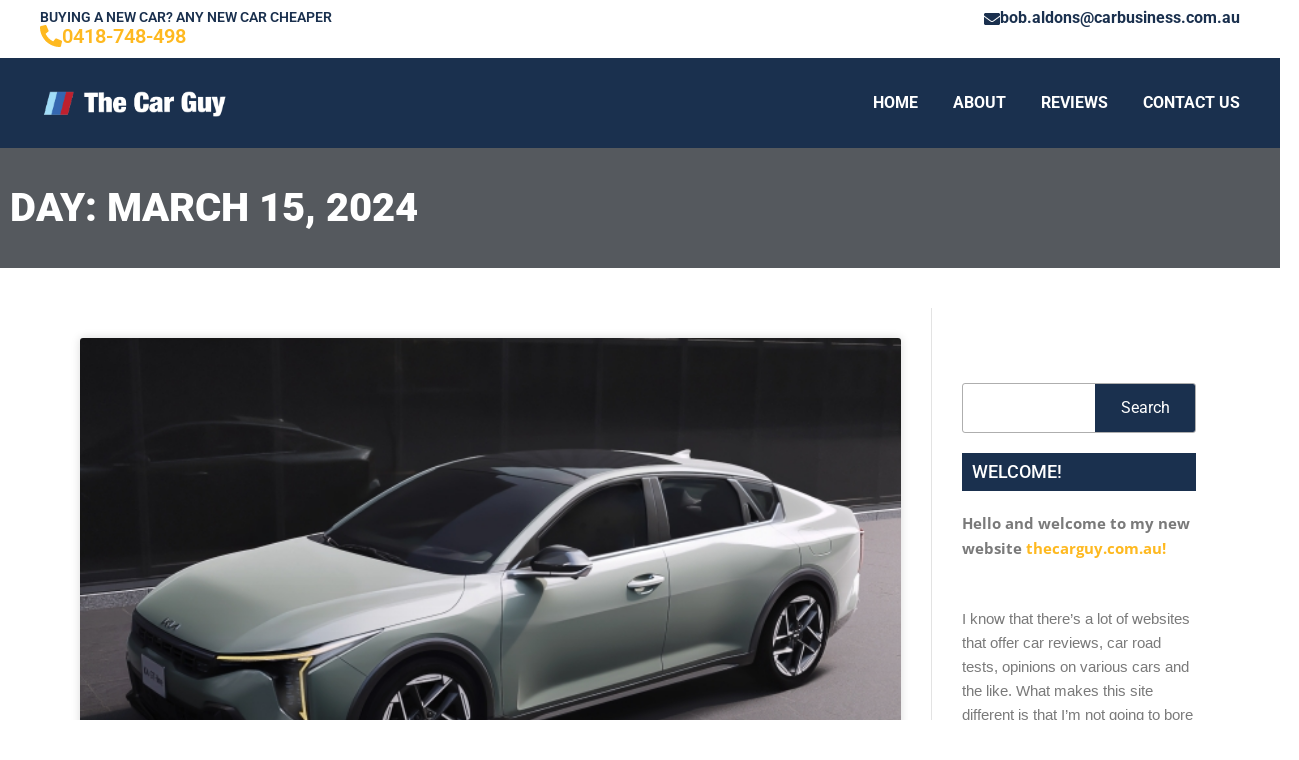

--- FILE ---
content_type: text/html; charset=utf-8
request_url: https://www.google.com/recaptcha/api2/aframe
body_size: 267
content:
<!DOCTYPE HTML><html><head><meta http-equiv="content-type" content="text/html; charset=UTF-8"></head><body><script nonce="aNCpbqZKxPiwXxO2e5d1xw">/** Anti-fraud and anti-abuse applications only. See google.com/recaptcha */ try{var clients={'sodar':'https://pagead2.googlesyndication.com/pagead/sodar?'};window.addEventListener("message",function(a){try{if(a.source===window.parent){var b=JSON.parse(a.data);var c=clients[b['id']];if(c){var d=document.createElement('img');d.src=c+b['params']+'&rc='+(localStorage.getItem("rc::a")?sessionStorage.getItem("rc::b"):"");window.document.body.appendChild(d);sessionStorage.setItem("rc::e",parseInt(sessionStorage.getItem("rc::e")||0)+1);localStorage.setItem("rc::h",'1768794427226');}}}catch(b){}});window.parent.postMessage("_grecaptcha_ready", "*");}catch(b){}</script></body></html>

--- FILE ---
content_type: text/css; charset=UTF-8
request_url: https://thecarguy.com.au/wp-content/uploads/elementor/css/post-42.css?ver=1768357164
body_size: 1302
content:
.elementor-42 .elementor-element.elementor-element-5337c20 > .elementor-container{min-height:0px;}.elementor-42 .elementor-element.elementor-element-5337c20{margin-top:0px;margin-bottom:0px;padding:0px 0px 0px 0px;}.elementor-42 .elementor-element.elementor-element-f5e20d7:not(.elementor-motion-effects-element-type-background) > .elementor-widget-wrap, .elementor-42 .elementor-element.elementor-element-f5e20d7 > .elementor-widget-wrap > .elementor-motion-effects-container > .elementor-motion-effects-layer{background-color:#1a304e;}.elementor-42 .elementor-element.elementor-element-f5e20d7 > .elementor-widget-wrap > .elementor-widget:not(.elementor-widget__width-auto):not(.elementor-widget__width-initial):not(:last-child):not(.elementor-absolute){margin-block-end:0px;}.elementor-42 .elementor-element.elementor-element-f5e20d7 > .elementor-element-populated{transition:background 0.3s, border 0.3s, border-radius 0.3s, box-shadow 0.3s;margin:0px 0px 0px 0px;--e-column-margin-right:0px;--e-column-margin-left:0px;padding:0px 0px 0px 0px;}.elementor-42 .elementor-element.elementor-element-f5e20d7 > .elementor-element-populated > .elementor-background-overlay{transition:background 0.3s, border-radius 0.3s, opacity 0.3s;}.elementor-42 .elementor-element.elementor-element-a919d9f > .elementor-container{max-width:1600px;}.elementor-42 .elementor-element.elementor-element-a919d9f{transition:background 0.3s, border 0.3s, border-radius 0.3s, box-shadow 0.3s;margin-top:0px;margin-bottom:0px;padding:70px 70px 70px 70px;}.elementor-42 .elementor-element.elementor-element-a919d9f > .elementor-background-overlay{transition:background 0.3s, border-radius 0.3s, opacity 0.3s;}.elementor-42 .elementor-element.elementor-element-6d13861 > .elementor-element-populated{margin:0px 0px 0px 0px;--e-column-margin-right:0px;--e-column-margin-left:0px;}.elementor-widget-theme-site-logo .widget-image-caption{color:var( --e-global-color-text );font-family:var( --e-global-typography-text-font-family ), Sans-serif;font-weight:var( --e-global-typography-text-font-weight );}.elementor-42 .elementor-element.elementor-element-d0869cc{text-align:start;}.elementor-42 .elementor-element.elementor-element-d0869cc img{width:235px;}.elementor-widget-text-editor{font-family:var( --e-global-typography-text-font-family ), Sans-serif;font-weight:var( --e-global-typography-text-font-weight );color:var( --e-global-color-text );}.elementor-widget-text-editor.elementor-drop-cap-view-stacked .elementor-drop-cap{background-color:var( --e-global-color-primary );}.elementor-widget-text-editor.elementor-drop-cap-view-framed .elementor-drop-cap, .elementor-widget-text-editor.elementor-drop-cap-view-default .elementor-drop-cap{color:var( --e-global-color-primary );border-color:var( --e-global-color-primary );}.elementor-42 .elementor-element.elementor-element-ac62182{font-family:"Open Sans", Sans-serif;font-size:16px;line-height:25px;color:#ffffff;}.elementor-bc-flex-widget .elementor-42 .elementor-element.elementor-element-8bef74b.elementor-column .elementor-widget-wrap{align-items:flex-start;}.elementor-42 .elementor-element.elementor-element-8bef74b.elementor-column.elementor-element[data-element_type="column"] > .elementor-widget-wrap.elementor-element-populated{align-content:flex-start;align-items:flex-start;}.elementor-42 .elementor-element.elementor-element-8bef74b > .elementor-widget-wrap > .elementor-widget:not(.elementor-widget__width-auto):not(.elementor-widget__width-initial):not(:last-child):not(.elementor-absolute){margin-block-end:0px;}.elementor-42 .elementor-element.elementor-element-8bef74b > .elementor-element-populated{margin:0px 0px 0px 0px;--e-column-margin-right:0px;--e-column-margin-left:0px;}.elementor-widget-heading .elementor-heading-title{font-family:var( --e-global-typography-primary-font-family ), Sans-serif;font-weight:var( --e-global-typography-primary-font-weight );color:var( --e-global-color-primary );}.elementor-42 .elementor-element.elementor-element-5dec3c9 > .elementor-widget-container{margin:0px 0px 10px 0px;}.elementor-42 .elementor-element.elementor-element-5dec3c9{text-align:start;}.elementor-42 .elementor-element.elementor-element-5dec3c9 .elementor-heading-title{font-size:20px;font-weight:bold;text-transform:uppercase;line-height:20px;color:#feb920;}.elementor-widget-icon-list .elementor-icon-list-item:not(:last-child):after{border-color:var( --e-global-color-text );}.elementor-widget-icon-list .elementor-icon-list-icon i{color:var( --e-global-color-primary );}.elementor-widget-icon-list .elementor-icon-list-icon svg{fill:var( --e-global-color-primary );}.elementor-widget-icon-list .elementor-icon-list-item > .elementor-icon-list-text, .elementor-widget-icon-list .elementor-icon-list-item > a{font-family:var( --e-global-typography-text-font-family ), Sans-serif;font-weight:var( --e-global-typography-text-font-weight );}.elementor-widget-icon-list .elementor-icon-list-text{color:var( --e-global-color-secondary );}.elementor-42 .elementor-element.elementor-element-59e9744 .elementor-icon-list-items:not(.elementor-inline-items) .elementor-icon-list-item:not(:last-child){padding-block-end:calc(10px/2);}.elementor-42 .elementor-element.elementor-element-59e9744 .elementor-icon-list-items:not(.elementor-inline-items) .elementor-icon-list-item:not(:first-child){margin-block-start:calc(10px/2);}.elementor-42 .elementor-element.elementor-element-59e9744 .elementor-icon-list-items.elementor-inline-items .elementor-icon-list-item{margin-inline:calc(10px/2);}.elementor-42 .elementor-element.elementor-element-59e9744 .elementor-icon-list-items.elementor-inline-items{margin-inline:calc(-10px/2);}.elementor-42 .elementor-element.elementor-element-59e9744 .elementor-icon-list-items.elementor-inline-items .elementor-icon-list-item:after{inset-inline-end:calc(-10px/2);}.elementor-42 .elementor-element.elementor-element-59e9744 .elementor-icon-list-icon i{color:#feb920;transition:color 0.3s;}.elementor-42 .elementor-element.elementor-element-59e9744 .elementor-icon-list-icon svg{fill:#feb920;transition:fill 0.3s;}.elementor-42 .elementor-element.elementor-element-59e9744{--e-icon-list-icon-size:8px;--e-icon-list-icon-align:center;--e-icon-list-icon-margin:0 calc(var(--e-icon-list-icon-size, 1em) * 0.125);--icon-vertical-offset:0px;}.elementor-42 .elementor-element.elementor-element-59e9744 .elementor-icon-list-icon{padding-inline-end:5px;}.elementor-42 .elementor-element.elementor-element-59e9744 .elementor-icon-list-item > .elementor-icon-list-text, .elementor-42 .elementor-element.elementor-element-59e9744 .elementor-icon-list-item > a{font-family:"Open Sans", Sans-serif;font-size:16px;text-transform:capitalize;line-height:25px;}.elementor-42 .elementor-element.elementor-element-59e9744 .elementor-icon-list-text{color:#ffffff;transition:color 0.3s;}.elementor-42 .elementor-element.elementor-element-59e9744 .elementor-icon-list-item:hover .elementor-icon-list-text{color:#feb920;}.elementor-42 .elementor-element.elementor-element-e50f75e{--spacer-size:50px;}.elementor-42 .elementor-element.elementor-element-f70ca4f > .elementor-widget-container{margin:0px 0px 10px 0px;}.elementor-42 .elementor-element.elementor-element-f70ca4f{text-align:start;}.elementor-42 .elementor-element.elementor-element-f70ca4f .elementor-heading-title{font-size:20px;font-weight:bold;text-transform:uppercase;line-height:20px;color:#feb920;}.elementor-42 .elementor-element.elementor-element-4b95794 .elementor-icon-list-items:not(.elementor-inline-items) .elementor-icon-list-item:not(:last-child){padding-block-end:calc(10px/2);}.elementor-42 .elementor-element.elementor-element-4b95794 .elementor-icon-list-items:not(.elementor-inline-items) .elementor-icon-list-item:not(:first-child){margin-block-start:calc(10px/2);}.elementor-42 .elementor-element.elementor-element-4b95794 .elementor-icon-list-items.elementor-inline-items .elementor-icon-list-item{margin-inline:calc(10px/2);}.elementor-42 .elementor-element.elementor-element-4b95794 .elementor-icon-list-items.elementor-inline-items{margin-inline:calc(-10px/2);}.elementor-42 .elementor-element.elementor-element-4b95794 .elementor-icon-list-items.elementor-inline-items .elementor-icon-list-item:after{inset-inline-end:calc(-10px/2);}.elementor-42 .elementor-element.elementor-element-4b95794 .elementor-icon-list-icon i{color:#feb920;transition:color 0.3s;}.elementor-42 .elementor-element.elementor-element-4b95794 .elementor-icon-list-icon svg{fill:#feb920;transition:fill 0.3s;}.elementor-42 .elementor-element.elementor-element-4b95794{--e-icon-list-icon-size:8px;--e-icon-list-icon-align:center;--e-icon-list-icon-margin:0 calc(var(--e-icon-list-icon-size, 1em) * 0.125);--icon-vertical-offset:0px;}.elementor-42 .elementor-element.elementor-element-4b95794 .elementor-icon-list-icon{padding-inline-end:5px;}.elementor-42 .elementor-element.elementor-element-4b95794 .elementor-icon-list-item > .elementor-icon-list-text, .elementor-42 .elementor-element.elementor-element-4b95794 .elementor-icon-list-item > a{font-family:"Open Sans", Sans-serif;font-size:16px;text-transform:capitalize;line-height:25px;}.elementor-42 .elementor-element.elementor-element-4b95794 .elementor-icon-list-text{color:#ffffff;transition:color 0.3s;}.elementor-42 .elementor-element.elementor-element-4b95794 .elementor-icon-list-item:hover .elementor-icon-list-text{color:#feb920;}.elementor-42 .elementor-element.elementor-element-98d3353{--spacer-size:50px;}.elementor-bc-flex-widget .elementor-42 .elementor-element.elementor-element-1d87fd7.elementor-column .elementor-widget-wrap{align-items:flex-start;}.elementor-42 .elementor-element.elementor-element-1d87fd7.elementor-column.elementor-element[data-element_type="column"] > .elementor-widget-wrap.elementor-element-populated{align-content:flex-start;align-items:flex-start;}.elementor-42 .elementor-element.elementor-element-1d87fd7 > .elementor-widget-wrap > .elementor-widget:not(.elementor-widget__width-auto):not(.elementor-widget__width-initial):not(:last-child):not(.elementor-absolute){margin-block-end:0px;}.elementor-42 .elementor-element.elementor-element-14a9a6b > .elementor-widget-container{margin:0px 0px 10px 0px;}.elementor-42 .elementor-element.elementor-element-14a9a6b{text-align:start;}.elementor-42 .elementor-element.elementor-element-14a9a6b .elementor-heading-title{font-size:20px;font-weight:bold;text-transform:uppercase;line-height:20px;color:#feb920;}.elementor-42 .elementor-element.elementor-element-a936a94 .elementor-icon-list-items:not(.elementor-inline-items) .elementor-icon-list-item:not(:last-child){padding-block-end:calc(10px/2);}.elementor-42 .elementor-element.elementor-element-a936a94 .elementor-icon-list-items:not(.elementor-inline-items) .elementor-icon-list-item:not(:first-child){margin-block-start:calc(10px/2);}.elementor-42 .elementor-element.elementor-element-a936a94 .elementor-icon-list-items.elementor-inline-items .elementor-icon-list-item{margin-inline:calc(10px/2);}.elementor-42 .elementor-element.elementor-element-a936a94 .elementor-icon-list-items.elementor-inline-items{margin-inline:calc(-10px/2);}.elementor-42 .elementor-element.elementor-element-a936a94 .elementor-icon-list-items.elementor-inline-items .elementor-icon-list-item:after{inset-inline-end:calc(-10px/2);}.elementor-42 .elementor-element.elementor-element-a936a94 .elementor-icon-list-icon i{color:#feb920;transition:color 0.3s;}.elementor-42 .elementor-element.elementor-element-a936a94 .elementor-icon-list-icon svg{fill:#feb920;transition:fill 0.3s;}.elementor-42 .elementor-element.elementor-element-a936a94{--e-icon-list-icon-size:8px;--e-icon-list-icon-align:center;--e-icon-list-icon-margin:0 calc(var(--e-icon-list-icon-size, 1em) * 0.125);--icon-vertical-offset:0px;}.elementor-42 .elementor-element.elementor-element-a936a94 .elementor-icon-list-icon{padding-inline-end:5px;}.elementor-42 .elementor-element.elementor-element-a936a94 .elementor-icon-list-item > .elementor-icon-list-text, .elementor-42 .elementor-element.elementor-element-a936a94 .elementor-icon-list-item > a{font-family:"Open Sans", Sans-serif;font-size:16px;text-transform:capitalize;line-height:25px;}.elementor-42 .elementor-element.elementor-element-a936a94 .elementor-icon-list-text{color:#ffffff;transition:color 0.3s;}.elementor-42 .elementor-element.elementor-element-a936a94 .elementor-icon-list-item:hover .elementor-icon-list-text{color:#feb920;}.elementor-bc-flex-widget .elementor-42 .elementor-element.elementor-element-fc890d3.elementor-column .elementor-widget-wrap{align-items:flex-start;}.elementor-42 .elementor-element.elementor-element-fc890d3.elementor-column.elementor-element[data-element_type="column"] > .elementor-widget-wrap.elementor-element-populated{align-content:flex-start;align-items:flex-start;}.elementor-42 .elementor-element.elementor-element-fc890d3.elementor-column > .elementor-widget-wrap{justify-content:flex-end;}.elementor-42 .elementor-element.elementor-element-fc890d3 > .elementor-widget-wrap > .elementor-widget:not(.elementor-widget__width-auto):not(.elementor-widget__width-initial):not(:last-child):not(.elementor-absolute){margin-block-end:0px;}.elementor-42 .elementor-element.elementor-element-475bf41 > .elementor-widget-container{margin:0px 0px 10px 0px;}.elementor-42 .elementor-element.elementor-element-475bf41{text-align:end;}.elementor-42 .elementor-element.elementor-element-475bf41 .elementor-heading-title{font-size:20px;font-weight:bold;text-transform:uppercase;line-height:20px;color:#feb920;}.elementor-42 .elementor-element.elementor-element-a30475d{--grid-template-columns:repeat(0, auto);--grid-column-gap:5px;--grid-row-gap:0px;}.elementor-42 .elementor-element.elementor-element-a30475d .elementor-widget-container{text-align:right;}.elementor-42 .elementor-element.elementor-element-4c7f151:not(.elementor-motion-effects-element-type-background), .elementor-42 .elementor-element.elementor-element-4c7f151 > .elementor-motion-effects-container > .elementor-motion-effects-layer{background-color:#263b57;}.elementor-42 .elementor-element.elementor-element-4c7f151 > .elementor-container{max-width:1600px;}.elementor-42 .elementor-element.elementor-element-4c7f151{transition:background 0.3s, border 0.3s, border-radius 0.3s, box-shadow 0.3s;margin-top:0px;margin-bottom:0px;padding:0px 0px 0px 0px;}.elementor-42 .elementor-element.elementor-element-4c7f151 > .elementor-background-overlay{transition:background 0.3s, border-radius 0.3s, opacity 0.3s;}.elementor-42 .elementor-element.elementor-element-216b10c > .elementor-element-populated{margin:0px 0px 0px 0px;--e-column-margin-right:0px;--e-column-margin-left:0px;padding:15px 100px 15px 100px;}.elementor-42 .elementor-element.elementor-element-5c5c525 .elementor-icon-list-icon i{color:#122135;transition:color 0.3s;}.elementor-42 .elementor-element.elementor-element-5c5c525 .elementor-icon-list-icon svg{fill:#122135;transition:fill 0.3s;}.elementor-42 .elementor-element.elementor-element-5c5c525{--e-icon-list-icon-size:14px;--icon-vertical-offset:0px;}.elementor-42 .elementor-element.elementor-element-5c5c525 .elementor-icon-list-item > .elementor-icon-list-text, .elementor-42 .elementor-element.elementor-element-5c5c525 .elementor-icon-list-item > a{font-family:"Open Sans", Sans-serif;font-size:14px;text-transform:uppercase;}.elementor-42 .elementor-element.elementor-element-5c5c525 .elementor-icon-list-text{color:#bbbbbb;transition:color 0.3s;}.elementor-42 .elementor-element.elementor-element-c65e529:not(.elementor-motion-effects-element-type-background), .elementor-42 .elementor-element.elementor-element-c65e529 > .elementor-motion-effects-container > .elementor-motion-effects-layer{background-color:#122135;}.elementor-42 .elementor-element.elementor-element-c65e529 > .elementor-container{max-width:1600px;}.elementor-42 .elementor-element.elementor-element-c65e529{transition:background 0.3s, border 0.3s, border-radius 0.3s, box-shadow 0.3s;}.elementor-42 .elementor-element.elementor-element-c65e529 > .elementor-background-overlay{transition:background 0.3s, border-radius 0.3s, opacity 0.3s;}.elementor-42 .elementor-element.elementor-element-20378ed > .elementor-element-populated{margin:0px 0px 0px 0px;--e-column-margin-right:0px;--e-column-margin-left:0px;padding:15px 100px 15px 100px;}.elementor-42 .elementor-element.elementor-element-13f42cc > .elementor-widget-container{margin:0px 0px 0px 0px;padding:0px 0px 0px 0px;}.elementor-42 .elementor-element.elementor-element-13f42cc{text-align:start;}.elementor-42 .elementor-element.elementor-element-13f42cc .elementor-heading-title{font-family:"Open Sans", Sans-serif;font-size:14px;line-height:25px;color:#a3a3a3;}.elementor-42 .elementor-element.elementor-element-5c672fe > .elementor-element-populated{margin:0px 0px 0px 0px;--e-column-margin-right:0px;--e-column-margin-left:0px;padding:15px 100px 15px 50px;}.elementor-42 .elementor-element.elementor-element-a9800c1 .elementor-icon-list-icon i{transition:color 0.3s;}.elementor-42 .elementor-element.elementor-element-a9800c1 .elementor-icon-list-icon svg{transition:fill 0.3s;}.elementor-42 .elementor-element.elementor-element-a9800c1{--e-icon-list-icon-size:14px;--icon-vertical-offset:0px;}.elementor-42 .elementor-element.elementor-element-a9800c1 .elementor-icon-list-item > .elementor-icon-list-text, .elementor-42 .elementor-element.elementor-element-a9800c1 .elementor-icon-list-item > a{font-family:"Open Sans", Sans-serif;font-size:14px;font-weight:600;line-height:25px;}.elementor-42 .elementor-element.elementor-element-a9800c1 .elementor-icon-list-text{color:#a3a3a3;transition:color 0.3s;}.elementor-theme-builder-content-area{height:400px;}.elementor-location-header:before, .elementor-location-footer:before{content:"";display:table;clear:both;}@media(max-width:1024px){.elementor-42 .elementor-element.elementor-element-f5e20d7 > .elementor-element-populated{padding:0px 0px 0px 0px;}.elementor-42 .elementor-element.elementor-element-a919d9f{padding:50px 20px 50px 20px;}.elementor-42 .elementor-element.elementor-element-6d13861 > .elementor-element-populated{margin:0% 15% 0% 0%;--e-column-margin-right:15%;--e-column-margin-left:0%;padding:20px 20px 20px 40px;}.elementor-42 .elementor-element.elementor-element-8bef74b > .elementor-element-populated{padding:20px 20px 20px 20px;}.elementor-42 .elementor-element.elementor-element-1d87fd7 > .elementor-element-populated{padding:20px 20px 20px 40px;}.elementor-42 .elementor-element.elementor-element-fc890d3 > .elementor-element-populated{padding:20px 20px 20px 40px;}.elementor-42 .elementor-element.elementor-element-5c5c525 > .elementor-widget-container{padding:0px 0px 0px 0px;}.elementor-42 .elementor-element.elementor-element-5c5c525 .elementor-icon-list-item > .elementor-icon-list-text, .elementor-42 .elementor-element.elementor-element-5c5c525 .elementor-icon-list-item > a{font-size:14px;}.elementor-42 .elementor-element.elementor-element-c65e529{padding:10px 0px 10px 0px;}.elementor-42 .elementor-element.elementor-element-20378ed > .elementor-element-populated{padding:0px 50px 0px 50px;}.elementor-42 .elementor-element.elementor-element-13f42cc{text-align:center;}.elementor-42 .elementor-element.elementor-element-13f42cc .elementor-heading-title{font-size:16px;}.elementor-42 .elementor-element.elementor-element-5c672fe > .elementor-element-populated{padding:0px 20px 0px 20px;}}@media(max-width:767px){.elementor-42 .elementor-element.elementor-element-a919d9f{padding:35px 20px 35px 20px;}.elementor-42 .elementor-element.elementor-element-6d13861 > .elementor-element-populated{margin:0px 0px 0px 0px;--e-column-margin-right:0px;--e-column-margin-left:0px;padding:0px 0px 0px 0px;}.elementor-42 .elementor-element.elementor-element-d0869cc img{width:240px;}.elementor-42 .elementor-element.elementor-element-ac62182{text-align:start;}.elementor-42 .elementor-element.elementor-element-8bef74b{width:100%;}.elementor-42 .elementor-element.elementor-element-8bef74b > .elementor-element-populated{padding:0px 0px 0px 0px;}.elementor-42 .elementor-element.elementor-element-5dec3c9{text-align:start;}.elementor-42 .elementor-element.elementor-element-e50f75e{--spacer-size:50px;}.elementor-42 .elementor-element.elementor-element-f70ca4f{text-align:start;}.elementor-42 .elementor-element.elementor-element-98d3353{--spacer-size:50px;}.elementor-42 .elementor-element.elementor-element-1d87fd7{width:100%;}.elementor-42 .elementor-element.elementor-element-1d87fd7 > .elementor-element-populated{padding:0px 0px 0px 0px;}.elementor-42 .elementor-element.elementor-element-14a9a6b{text-align:start;}.elementor-42 .elementor-element.elementor-element-fc890d3{width:100%;}.elementor-42 .elementor-element.elementor-element-fc890d3 > .elementor-element-populated{padding:0px 0px 0px 0px;}.elementor-42 .elementor-element.elementor-element-475bf41{text-align:start;}.elementor-42 .elementor-element.elementor-element-216b10c > .elementor-element-populated{margin:0px 0px 0px 0px;--e-column-margin-right:0px;--e-column-margin-left:0px;padding:0px 0px 0px 0px;}.elementor-42 .elementor-element.elementor-element-5c5c525 > .elementor-widget-container{padding:15px 50px 15px 50px;}.elementor-42 .elementor-element.elementor-element-20378ed > .elementor-element-populated{margin:0px 0px 0px 0px;--e-column-margin-right:0px;--e-column-margin-left:0px;padding:0px 0px 0px 0px;}.elementor-42 .elementor-element.elementor-element-13f42cc{text-align:center;}}@media(min-width:768px){.elementor-42 .elementor-element.elementor-element-6d13861{width:29.944%;}.elementor-42 .elementor-element.elementor-element-8bef74b{width:20.056%;}.elementor-42 .elementor-element.elementor-element-1d87fd7{width:20.339%;}.elementor-42 .elementor-element.elementor-element-fc890d3{width:29.661%;}.elementor-42 .elementor-element.elementor-element-20378ed{width:70%;}.elementor-42 .elementor-element.elementor-element-5c672fe{width:30%;}}@media(max-width:1024px) and (min-width:768px){.elementor-42 .elementor-element.elementor-element-6d13861{width:50%;}.elementor-42 .elementor-element.elementor-element-8bef74b{width:50%;}.elementor-42 .elementor-element.elementor-element-1d87fd7{width:50%;}.elementor-42 .elementor-element.elementor-element-fc890d3{width:100%;}.elementor-42 .elementor-element.elementor-element-20378ed{width:100%;}.elementor-42 .elementor-element.elementor-element-5c672fe{width:100%;}}